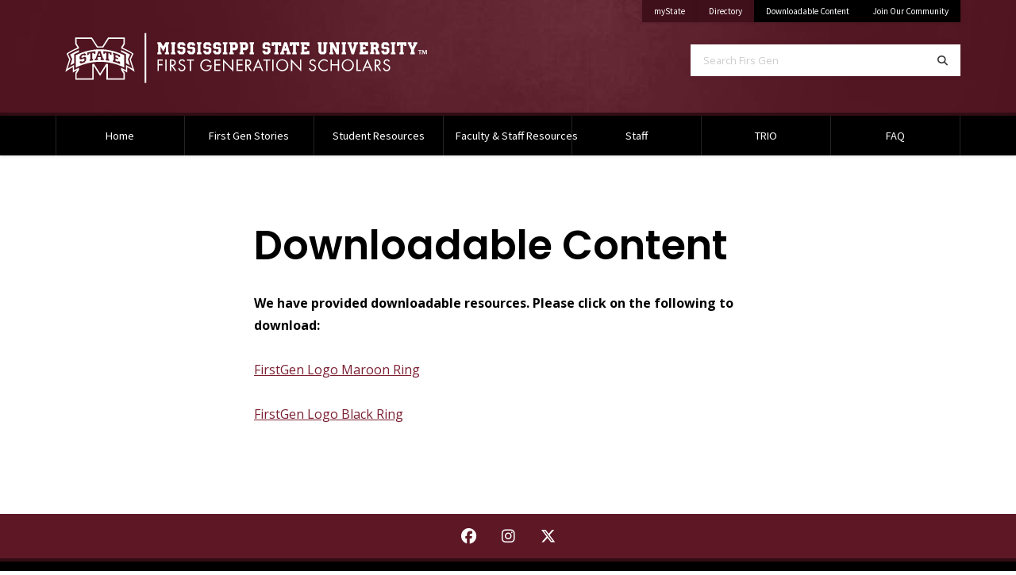

--- FILE ---
content_type: text/html; charset=UTF-8
request_url: https://www.firstgen.msstate.edu/downloads
body_size: 5306
content:
<!doctype html>
<html lang="en" dir="ltr" prefix="og: https://ogp.me/ns#">

  <head>

    
<!-- Global Site Tag (gtag.js) - Google Analytics -->
<script async src="https://www.googletagmanager.com/gtag/js?id=G-VB7M5MFVML"></script>
<script>
  window.dataLayer = window.dataLayer || [];
  function gtag(){dataLayer.push(arguments);}
  gtag('js', new Date());

  gtag('config', 'G-VB7M5MFVML');
  gtag('config', 'G-GL36GFC91M');
    	gtag('config', 'G-SP0HCBE6KC');
        </script>
    <meta charset="utf-8" />
<meta name="description" content="We have provided downloadable resources. Please click on the following to download: FirstGen Logo Maroon Ring FirstGen Logo Black Ring" />
<link rel="canonical" href="https://www.firstgen.msstate.edu/downloads" />
<meta property="og:updated_time" content="2025-11-21T09:19:35-06:00" />
<meta property="article:published_time" content="2021-11-17T10:21:12-06:00" />
<meta property="article:modified_time" content="2025-11-21T09:19:35-06:00" />
<meta name="twitter:card" content="summary" />
<meta name="MobileOptimized" content="width" />
<meta name="HandheldFriendly" content="true" />
<meta name="viewport" content="width=device-width, initial-scale=1.0" />
<script>var ct_check_js_val = '417f1da5f6529135bd5cb4ee70ebf807';var drupal_ac_antibot_cookie_value = 'b0ef0d6a8e28364cbf0f62e8cd256fc70cf02ff7296bc3960f427bba0cad64f4';var ct_use_cookies = 1;var ct_use_alt_cookies = 0;var ct_capture_buffer = 0;</script>
<link rel="icon" href="/themes/msstatedrupal_v1/favicon.ico" type="image/vnd.microsoft.icon" />


    <title>Downloadable Content | First Gen</title>

    <meta http-equiv="x-ua-compatible" content="ie=edge">
    <meta name="viewport" content="width=device-width, initial-scale=1, shrink-to-fit=no">
    <meta name="author" content="ITS Web Development Team" />

    <link rel="stylesheet" media="all" href="/sites/www.firstgen.msstate.edu/files/css/css_HkX5Dna0P9Wv40jbtppvcKtQndklWVpIvd-GaCvqXOk.css?delta=0&amp;language=en&amp;theme=firstgen_theme&amp;include=eJxtyUEKgDAMBMAPqcUXScRtWkgbcaPi77149DqT68FQ9CUKGpKar2Ij47HadWhkSGA7zl1sueaUvccoN-gN_8tJ3dV-9oNSteR6YeDDQEurEC8CtDT6" />
<link rel="stylesheet" media="all" href="/sites/www.firstgen.msstate.edu/files/css/css_WWS4Jh2FiuposJubpDJhGWv_26J0_wqAgyM_-6FMlc0.css?delta=1&amp;language=en&amp;theme=firstgen_theme&amp;include=eJxtyUEKgDAMBMAPqcUXScRtWkgbcaPi77149DqT68FQ9CUKGpKar2Ij47HadWhkSGA7zl1sueaUvccoN-gN_8tJ3dV-9oNSteR6YeDDQEurEC8CtDT6" />
<link rel="stylesheet" media="all" href="https://cdn01.its.msstate.edu/e/font-awesome/6.5.1/css/all.min.css" />
<link rel="stylesheet" media="all" href="https://fonts.googleapis.com/css?family=Open+Sans:300,300i,400,400i,600,600i,700,700i|Source+Sans+Pro:300,300i,400,400i,700,700i" />
<link rel="stylesheet" media="all" href="https://cdn01.its.msstate.edu/i/msstatehighfive/1.0.4/css/msstatehighfive.min.css?v=1.0.4.23" />

    

  </head>

  <body class="path--node-104 path-alias--downloads path-uri--downloads msstatedrupal msstatedrupal-child-theme path--node page-node-type--page">

    <nav id="skipnav-nav" class="skipnav-nav" aria-label="Accessibility navigation to page and main menu">
      <a href="#page" class="skipnav-link">Skip to main content</a>
      <a href="#main-menu" class="skipnav-link">Skip to main menu</a>
    </nav>

    
      <div class="dialog-off-canvas-main-canvas" data-off-canvas-main-canvas>
    
<!--[if IE]>
<div class="alert alert-warning browsehappy" role="alert">
	You are using an <strong>outdated</strong> browser. Please <a href="https://browsehappy.com/">upgrade your browser</a> to improve your experience.
</div>
<![endif]-->

<nav id="mobile-menu" class="mobile-menu fixed-top navbar d-block d-md-none" aria-label="Mobile Navigation">
	
	<div id="mobile-menu-btn-container" class="btn-container">
		<a class="btn btn-black btn-search" href="/search/">
			<span class="fas fa-search"></span><span class="sr-only">Search</span>
		</a>
		<a class="btn btn-black btn-mystate" href="https://my.msstate.edu">myState</a>
		<button class="hamburger hamburger--spin float-right" type="button" data-target="#mobile-menu-navbar-container" aria-controls="mobile-menu-navbar-container" aria-expanded="false" aria-label="Toggle mobile navigation">
			<span class="hamburger-box">
				<span class="sr-only">Menu</span>
				<span class="hamburger-inner"></span>
			</span>
		</button>
	</div>

	<div id="mobile-menu-navbar-container" class="menu-container">

					  	      
  

  
      

      
              <ul class="menu--mobile-main navbar-nav">
      
        

          
          
            
            <li class="nav-item menu-depth-1">
            
                        
            
                        <a href="/"  id="menu-mobile-main--home" class="nav-link">
              Home             </a>

                        
            </li>


          
          


        

          
          
            
            <li class="nav-item menu-depth-1">
            
                        
            
                        <a href="/first-gen-stories"  id="menu-mobile-main--first-gen-stories" class="nav-link">
              First Gen Stories             </a>

                        
            </li>


          
          


        

          
          
            
            <li class="nav-item menu-depth-1">
            
                        
            
                        <a href="/student-resources"  id="menu-mobile-main--student-resources" class="nav-link">
              Student Resources             </a>

                        
            </li>


          
          


        

          
          
            
            <li class="nav-item menu-depth-1">
            
                        
            
                        <a href="/faculty-staff-resources"  id="menu-mobile-main--faculty-staff-resources" class="nav-link">
              Faculty &amp; Staff Resources             </a>

                        
            </li>


          
          


        

          
          
            
            <li class="nav-item menu-depth-1">
            
                        
            
                        <a href="/directory"  id="menu-mobile-main--staff" class="nav-link">
              Staff             </a>

                        
            </li>


          
          


        

          
          
            
            <li class="nav-item dropdown menu-depth-1">
            
                        
                                      
                        <a href="/trio"  id="menu-mobile-main--trio" class="nav-link dropdown-toggle" data-toggle="dropdown" aria-haspopup="true" aria-expanded="false">
              TRIO             </a>

                                        

  
      

      
              <div class="dropdown-menu" aria-labelledby="menu-mobile-main--trio">
      
        

          
          
            
                        <a href="/trio/history" class="dropdown-item" data-drupal-link-system-path="node/56">History</a>

          


        

          
          
            
                        <a href="/trio/purpose" class="dropdown-item" data-drupal-link-system-path="node/57">Purpose</a>

          


        

          
          
            
                        <a href="/trio/services" class="dropdown-item" data-drupal-link-system-path="node/58">Services</a>

          


        
              </div>
      

      


            
            </li>


          
          


        

          
          
            
            <li class="nav-item dropdown menu-depth-1">
            
                        
                                      
                        <a href="/faq"  id="menu-mobile-main--faq" class="nav-link dropdown-toggle" data-toggle="dropdown" aria-haspopup="true" aria-expanded="false">
              FAQ             </a>

                                        

  
      

      
              <div class="dropdown-menu" aria-labelledby="menu-mobile-main--faq">
      
        

          
          
            
                        <a href="/faq/academic-support" class="dropdown-item" data-drupal-link-system-path="faq/academic-support">Academic Support FAQ</a>

          


        

          
          
            
                        <a href="/faq/financial-support" class="dropdown-item" data-drupal-link-system-path="faq/financial-support">Financial Support FAQ</a>

          


        

          
          
            
                        <a href="/faq/personal-support" class="dropdown-item" data-drupal-link-system-path="faq/personal-support">Personal Support FAQ</a>

          


        
              </div>
      

      


            
            </li>


          
          


        
              </ul>
      

      




  

		
	</div>
	
</nav>
<!-- /#mobile-menu -->




<header id="msu-header" class="clearfix msu-header msu-header-maroon" aria-label="Primary header for First Gen">
<div class="container-fluid clearfix">
	<div class="row">
		
		<div class="col-md align-self-center logo-container">
			<a id="logo" href="/" title="First Gen | Home">
				<img src="//cdn01.its.msstate.edu/i/logos/firstgenerationscholars/HORIZONTAL_WEB_white.svg" alt="Logo for First Gen" title="First Gen" />
			</a>
		</div>
		
		<div class="col-md d-none d-md-block">

			<div class="row secondary align-items-start justify-content-end no-gutters">

									<div class="col-auto">
<div class="quick-links-container color-black" role="navigation" aria-label="Quick Navigation Links">
	<ul class="nav justify-content-end">
		
									<li class="nav-item university"><a class="nav-link" href="https://my.msstate.edu/">myState<span class="sr-only"> on Mississippi State University</span></a></li>
												<li class="nav-item university"><a class="nav-link" href="https://www.msstate.edu/directory/">Directory<span class="sr-only"> on Mississippi State University</span></a></li>
																														
																												<li class="nav-item"><a class="nav-link" href="/downloads">Downloadable Content</a></li>
																<li class="nav-item"><a class="nav-link" href="/join">Join Our Community</a></li>
																														
	</ul>
</div>


</div>
				
				
				
			</div>

			<div class="row search justify-content-end">
				<div class="col-md-10 col-lg-8">
					<form class="search-form d-flex" role="search" action="/search/" method="get" aria-label="Search Firs Gen">
						<label for="search-terms" class="sr-only">Search Firs Gen</label>
						<input class="form-control form-control-lg" id="search-terms" name="terms" placeholder="Search Firs Gen" type="text">
						<button class="form-control form-control-lg" title="Search" aria-label="Search" type="submit">
							<span class="fas fa-search"></span><span class="sr-only">Search</span>
						</button>
					</form>
				</div>
			</div>

		</div>

	</div>
</div>
</header>
<!-- /#msu-header -->


<nav id="main-menu" class="main-menu navbar navbar-expand-md d-none d-md-block color-black" aria-label="Primary Desktop Navigation">
<div class="container-fluid clearfix">
	<div id="main-menu-container" class="menu-container bootstrap-dropdown-hover"> 
		
		  	      
  

  
      

      
              <ul class="menu--main navbar-nav">
      
        

          
          
            
            <li class="nav-item menu-depth-1">
            
                        
            
                        <a href="/"  id="menu-main--home" class="nav-link">
              Home             </a>

                        
            </li>


          
          


        

          
          
            
            <li class="nav-item menu-depth-1">
            
                        
            
                        <a href="/first-gen-stories"  id="menu-main--first-gen-stories" class="nav-link">
              First Gen Stories             </a>

                        
            </li>


          
          


        

          
          
            
            <li class="nav-item menu-depth-1">
            
                        
            
                        <a href="/student-resources"  id="menu-main--student-resources" class="nav-link">
              Student Resources             </a>

                        
            </li>


          
          


        

          
          
            
            <li class="nav-item menu-depth-1">
            
                        
            
                        <a href="/faculty-staff-resources"  id="menu-main--faculty-staff-resources" class="nav-link">
              Faculty &amp; Staff Resources             </a>

                        
            </li>


          
          


        

          
          
            
            <li class="nav-item menu-depth-1">
            
                        
            
                        <a href="/directory"  id="menu-main--staff" class="nav-link">
              Staff             </a>

                        
            </li>


          
          


        

          
          
            
            <li class="nav-item dropdown menu-depth-1">
            
                        
                                      
                        <a href="/trio"  id="menu-main--trio" class="nav-link dropdown-toggle" data-toggle="dropdown" aria-haspopup="true" aria-expanded="false">
              TRIO             </a>

                                        

  
      

      
              <div class="dropdown-menu" aria-labelledby="menu-main--trio">
      
        

          
          
            
                        <a href="/trio/history" class="dropdown-item" data-drupal-link-system-path="node/56">History</a>

          


        

          
          
            
                        <a href="/trio/purpose" class="dropdown-item" data-drupal-link-system-path="node/57">Purpose</a>

          


        

          
          
            
                        <a href="/trio/services" class="dropdown-item" data-drupal-link-system-path="node/58">Services</a>

          


        
              </div>
      

      


            
            </li>


          
          


        

          
          
            
            <li class="nav-item dropdown menu-depth-1">
            
                        
                                      
                        <a href="/faq"  id="menu-main--faq" class="nav-link dropdown-toggle" data-toggle="dropdown" aria-haspopup="true" aria-expanded="false">
              FAQ             </a>

                                        

  
      

      
              <div class="dropdown-menu" aria-labelledby="menu-main--faq">
      
        

          
          
            
                        <a href="/faq/academic-support" class="dropdown-item" data-drupal-link-system-path="faq/academic-support">Academic Support FAQ</a>

          


        

          
          
            
                        <a href="/faq/financial-support" class="dropdown-item" data-drupal-link-system-path="faq/financial-support">Financial Support FAQ</a>

          


        

          
          
            
                        <a href="/faq/personal-support" class="dropdown-item" data-drupal-link-system-path="faq/personal-support">Personal Support FAQ</a>

          


        
              </div>
      

      


            
            </li>


          
          


        
              </ul>
      

      




  


	</div>		
</div>
</nav>



      
         
<div id="page" class="page page-detail" role="main">
  <div class="container-fluid">
  
    
    
    <div id="main-content-container" class="row justify-content-center main-content-container">

      
      <div id="main-content" class="main-content col-sm-10 col-md-8 col-lg-7 col-xl-7">

                      <div class="region region-page-title">
      
  <h1 class="page-title">
<span>Downloadable Content</span>
</h1>



  </div>

        
        

            <div class="region region-highlighted">
    <div data-drupal-messages-fallback class="hidden"></div>

  </div>

          

            <div class="region region-content">
    
                          
    <div id="block-firstgen-theme-content" class="block block-system block-system-main-block">
    
        
    <article data-history-node-id="104" class="node node--page node--view-mode-full">

  
    

  
  <div class="node__content">
    
  
            <div class="field field--name-body field--type-text-with-summary field--label-hidden field__item"><p><strong>We have provided downloadable resources. Please click on the following to download:&nbsp;</strong></p>
<p><a href="/sites/www.firstgen.msstate.edu/files/inline-images/FirstGenerationLogo_ADI_FALL2021-06.png" title="First Gen Logo maroon ring">FirstGen Logo Maroon Ring</a></p>
<p><a href="/sites/www.firstgen.msstate.edu/files/2021-11/FirstGenerationLogo_ADI_FALL2021-09%20%281%29.png" title="First Gen Logo Black Ring">FirstGen Logo Black Ring</a></p>
<!--<p>FirstGen Signature Mark</p>--></div>
      

  </div>

</article>

  </div>
  

  </div>


        
        

      </div>

      
    </div>

    
  </div>
</div>
  

	
<div id="social-footer" class="social-footer social-icon-container social-maroon " role="navigation" aria-label="Social Media Footer Links">
<div class="container-fluid clearfix">

	<div class="row">
		<div class="col">
			<ul class="nav nav-social justify-content-center">
				
<li class="nav-item">
	<a class="nav-link social-icon facebook" href="https://www.facebook.com/Mississippi-State-University-TRiO-Program-128606444435588" title="Find First Gen on Facebook">
		<span class="sr-only">Find First Gen on Facebook</span>
		<span class="fab fa-facebook"></span>
	</a>
</li>
<li class="nav-item">
	<a class="nav-link social-icon instagram" href="https://www.instagram.com/msu_trio/" title="Find First Gen on Instagram">
		<span class="sr-only">Find First Gen on Instagram</span>
		<span class="fab fa-instagram"></span>
	</a>
</li>
<li class="nav-item">
	<a class="nav-link social-icon x-twitter" href="https://twitter.com/MSU_TRIO" title="Find First Gen on X Twitter">
		<span class="sr-only">Find First Gen on X Twitter</span>
		<span class="fab fa-x-twitter"></span>
	</a>
</li>
			</ul>	
		</div>
	</div>

</div>
</div>
<!-- /#social-footer -->


<footer id="msu-footer" class="msu-footer" aria-label="Primary footer for First Gen">
<div class="container-fluid clearfix">

	<div class="row justify-content-center">
		<div class="col-sm-8 col-md-6 col-lg-5 col-xl-4 address">
					

<address class="card" aria-label="Address and Contact for Office of Academic Access &amp; Support">
	
	<div class="card-body">
	<div class="row no-gutters">
		<div class="col-4 col-md-3">

			<a class="logo" href="https://www.msstate.edu/"><img src="//cdn01.its.msstate.edu/i/logos/msstate/SQUARE_WEB_white.svg" alt="Mississippi State University M mark" title="Mississippi State University" /></a>

		</div>
		<div class="col">

							<div class="to-line">
					<strong>Office of Academic Access &amp; Support</strong>
				</div>
			
			 
				<div class="address-line">
											236 Famous Maroon Band Street<br />
									</div>
			
			 
				<div class="city-line">
					Mississippi State, MS 39762
				</div>
					</div>
	</div>
	</div>

		
		<div class="nav nav-contact-method flex-column">

		
				<a class="nav-item card-body" href="tel:(662) 325-7250">
			<div class="row no-gutters"> 
				<div class="col-4 col-md-3">
					<div class="icon">
						<span class="fas fa-phone"><span class="sr-only">Call (662) 325-7250</span></span>
					</div>
				</div>
				<div class="col">
					(662) 325-7250
				</div>
			</div>
		</a>
		 

		 
		<a class="nav-item card-body" href="fax:(662) 325-8190">
			<div class="row no-gutters"> 
				<div class="col-4 col-md-3">
					<div class="icon">
						<span class="fas fa-print"><span class="sr-only">Fax (662) 325-8190</span></span>
					</div>
				</div>
				<div class="col">
					(662) 325-8190
				</div>
			</div>
		</a>
		
	</div>
	
</address>
		</div>
		<div class="col col-sm-9 col-md-8 col-lg">
			<div class="row align-items-center">
				<div class="col-xl-8 links text-center text-lg-left">
					<div data-include-common="footer.links.html"></div>
				</div>
				<div class="col-xl-4 logo-footer">
					  <a href="https://www.msstate.edu">    <img src="//cdn01.its.msstate.edu/i/logos/msstate/HORIZONTAL_WEB_white.svg" alt="Logo for Student Support Services" title="Student Support Services" />
  </a>				</div>
			</div>
			<div class="row disclosure">
				<div class="col col-md-12 col-lg-10">
					<div data-include-common="legal.html"></div>
					<div data-include-common="eeo.html"></div>
					<div data-include-common="copyright.html"></div>
					<div data-include-common="servicedesk.html"></div>
				</div>
			</div>
		</div>
	</div>
	
</div>
</footer>
<!-- /#msu-footer -->

  </div>

    

    <script type="application/json" data-drupal-selector="drupal-settings-json">{"path":{"baseUrl":"\/","pathPrefix":"","currentPath":"node\/104","currentPathIsAdmin":false,"isFront":false,"currentLanguage":"en"},"pluralDelimiter":"\u0003","suppressDeprecationErrors":true,"user":{"uid":0,"permissionsHash":"10e5e500e38710d409418b0a18bfb62bcf80b5675eb97477453508e215b1620c"}}</script>
<script src="https://cdn01.its.msstate.edu/i/emergency/1.6/hazard.js"></script>
<script src="https://cdn01.its.msstate.edu/e/jquery/3.5.1/jquery-3.5.1.min.js"></script>
<script src="/sites/www.firstgen.msstate.edu/files/js/js_qTUiOf5AxEfkKQJJCixQJflsGxebaPUC6mTiqabojuA.js?scope=footer&amp;delta=2&amp;language=en&amp;theme=firstgen_theme&amp;include=eJxlykEOwyAMBdELgVBPFBnHAasOIPMTKbdvpHbVbGcem1AD2TvRyIyYO-IqEEb3wH9zHNmUA3eXtPoxyMKmPlGkLaiySyrWM1mcuExbCfucIMjXLucr3cZvzddz_ULVUjc95QPVQzvj"></script>
<script src="https://moderate.cleantalk.org/ct-bot-detector-wrapper.js"></script>
<script src="/sites/www.firstgen.msstate.edu/files/js/js_5DUVYhqs2xTk3mK5hFImOO4Oe3mCD1rqYDzMRSItSZU.js?scope=footer&amp;delta=4&amp;language=en&amp;theme=firstgen_theme&amp;include=eJxlykEOwyAMBdELgVBPFBnHAasOIPMTKbdvpHbVbGcem1AD2TvRyIyYO-IqEEb3wH9zHNmUA3eXtPoxyMKmPlGkLaiySyrWM1mcuExbCfucIMjXLucr3cZvzddz_ULVUjc95QPVQzvj"></script>
<script src="https://cdn01.its.msstate.edu/e/popper/1.16.1/popper.min.js"></script>
<script src="https://cdn01.its.msstate.edu/e/bootstrap/4.6.0/js/bootstrap.min.js"></script>
<script src="https://cdn01.its.msstate.edu/e/jquery.lazy/1.7.10/jquery.lazy.min.js"></script>
<script src="https://cdn01.its.msstate.edu/i/msstatehighfive/1.0.4/js/msstatehighfive.min.js?v=1.0.4.23"></script>
<script src="https://cdn01.its.msstate.edu/i/msstatehighfive/1.0.4/js/msstatehighfive.analytics-events.min.js?v=1.0.4.23"></script>
<script src="https://cdn01.its.msstate.edu/i/msstatehighfive/1.0.4/js/msstatehighfive.directory.min.js?v=1.0.4.23"></script>


  </body>

</html>


--- FILE ---
content_type: text/html
request_url: https://cdn01.its.msstate.edu/i/msstatehighfive/common/eeo.html
body_size: 458
content:
<p>Mississippi State University is an equal opportunity institution. Discrimination is prohibited in university employment, programs or activities based on race, color, ethnicity, sex, pregnancy, religion, national origin, disability, age, sexual orientation, genetic information, status as a U.S. veteran, or any other status to the extent protected by applicable law. Questions about equal opportunity programs or compliance should be directed to the <a href="https://www.civilrights.msstate.edu/">Office of Civil Rights Compliance</a>, 231 Famous Maroon Band Street, P.O. 6044, Mississippi State, MS 39762</p>

--- FILE ---
content_type: text/css; charset=UTF-8
request_url: https://www.firstgen.msstate.edu/sites/www.firstgen.msstate.edu/files/css/css_WWS4Jh2FiuposJubpDJhGWv_26J0_wqAgyM_-6FMlc0.css?delta=1&language=en&theme=firstgen_theme&include=eJxtyUEKgDAMBMAPqcUXScRtWkgbcaPi77149DqT68FQ9CUKGpKar2Ij47HadWhkSGA7zl1sueaUvccoN-gN_8tJ3dV-9oNSteR6YeDDQEurEC8CtDT6
body_size: 1778
content:
@import url("https://fonts.googleapis.com/css2?family=Poppins:ital,wght@0,100;0,200;0,300;0,400;0,500;0,600;0,700;0,800;0,900;1,100;1,200;1,300;1,400;1,500;1,600;1,700;1,800;1,900&display=swap");
/* @license GPL-2.0-or-later https://www.drupal.org/licensing/faq */
h1,h2,h3,h4,h5,h6{font-family:"Poppins",sans-serif!important}.title-large{font-size:9rem}@media only screen and (max-width:767px){.title-large{font-size:7rem}}h3{font-weight:700;text-transform:uppercase}.text-maroon{color:#5D1725}.text-black{color:#333332}.thin{font-weight:200}.medium{font-weight:700}.thick{font-weight:800}.upper{text-transform:uppercase}.home{line-height:1}.home .small-font{font-size:2.5rem}.home .large-font{font-size:4rem}.hero h1{line-height:0.9}h1 .lh-narrow{line-height:0.9}.public-tours .lead p{font-size:1.1rem!important;line-height:1.6!important}.small-lead .lead p{font-size:1.1rem!important;line-height:1.6!important}.btn{text-shadow:none!important}.region-hero{-webkit-clip-path:polygon(0% 0%,100% 0%,100% 100%,100% 100%,100% 100%,100% 88%,0% 100%);clip-path:polygon(0% 0%,100% 0%,100% 100%,100% 100%,100% 100%,100% 88%,0% 100%)}.region-hero .hero{-webkit-clip-path:polygon(0% 0%,100% 0%,100% 100%,100% 100%,100% 100%,100% 88%,0% 100%);clip-path:polygon(0% 0%,100% 0%,100% 100%,100% 100%,100% 100%,100% 88%,0% 100%)}.region-hero .hero .item{-webkit-clip-path:polygon(0% 0%,100% 0%,100% 100%,100% 100%,100% 100%,100% 88%,0% 100%);clip-path:polygon(0% 0%,100% 0%,100% 100%,100% 100%,100% 100%,100% 88%,0% 100%)}.region-hero .hero .item .hero-rectangle{z-index:2}.region-hero .hero .item .hero-rectangle:after{content:"";position:absolute;width:975px;height:2960px;left:-1165px;top:0;-webkit-transform:translate(120%,-30%) rotate(-50deg);-ms-transform:translate(120%,-30%) rotate(-50deg);transform:translate(120%,-30%) rotate(-50deg);z-index:999;background:-o-linear-gradient(40deg,rgb(109,44,57) 30%,rgba(180,11,8,0.29) 100%);background:linear-gradient(50deg,rgb(109,44,57) 30%,rgba(180,11,8,0.29) 100%)}.region-hero .hero .item .bg-img{-webkit-clip-path:polygon(0% 0%,100% 0%,100% 100%,100% 100%,100% 100%,100% 88%,0% 100%);clip-path:polygon(0% 0%,100% 0%,100% 100%,100% 100%,100% 100%,100% 88%,0% 100%)}.region-hero .hero .item .bg-fade{background:-o-linear-gradient(45deg,rgba(109,44,57,0.44) 0%,rgba(180,11,8,0.29) 100%);background:linear-gradient(45deg,rgba(109,44,57,0.44) 0%,rgba(180,11,8,0.29) 100%)}.hero{height:900px;-webkit-clip-path:polygon(0% 0%,100% 0%,100% 100%,100% 100%,100% 100%,100% 88%,0% 100%);clip-path:polygon(0% 0%,100% 0%,100% 100%,100% 100%,100% 100%,100% 88%,0% 100%)}.hero .item{height:900px;-webkit-clip-path:polygon(0% 0%,100% 0%,100% 100%,100% 100%,100% 100%,100% 88%,0% 100%);clip-path:polygon(0% 0%,100% 0%,100% 100%,100% 100%,100% 100%,100% 88%,0% 100%)}.hero .item .hero-rectangle{z-index:2}.hero .item .hero-rectangle:after{content:"";position:absolute;width:975px;height:2960px;left:-1165px;top:0;-webkit-transform:translate(120%,-30%) rotate(-50deg);-ms-transform:translate(120%,-30%) rotate(-50deg);transform:translate(120%,-30%) rotate(-50deg);z-index:999;background:-o-linear-gradient(40deg,rgb(109,44,57) 30%,rgba(180,11,8,0.29) 100%);background:linear-gradient(50deg,rgb(109,44,57) 30%,rgba(180,11,8,0.29) 100%)}.hero .item .bg-img{-webkit-clip-path:polygon(0% 0%,100% 0%,100% 100%,100% 100%,100% 100%,100% 88%,0% 100%);clip-path:polygon(0% 0%,100% 0%,100% 100%,100% 100%,100% 100%,100% 88%,0% 100%)}.hero .item .bg-fade{background:-o-linear-gradient(45deg,rgba(109,44,57,0.44) 0%,rgba(180,11,8,0.29) 100%);background:linear-gradient(45deg,rgba(109,44,57,0.44) 0%,rgba(180,11,8,0.29) 100%)}#main-menu.navbar .navbar-nav>li{width:25.28571%}.page.front-page,.page.page-trio{position:relative;z-index:2;top:-97px}.page.front-page .section-angle,.page.page-trio .section-angle{-webkit-clip-path:polygon(0% 10%,100% 0%,100% 100%,100% 100%,100% 100%,100% 88%,0% 100%);clip-path:polygon(0% 10%,100% 0%,100% 100%,100% 100%,100% 100%,100% 88%,0% 100%);padding:180px 0}.page.front-page .section-angle.gray-gradient,.page.page-trio .section-angle.gray-gradient{background:-o-linear-gradient(60deg,rgb(255,255,255) 0%,rgb(201,201,201) 100%)!important;background:linear-gradient(30deg,rgb(255,255,255) 0%,rgb(201,201,201) 100%)!important}.page.front-page .section-angle.maroon-gradient,.page.page-trio .section-angle.maroon-gradient{background:-o-linear-gradient(45deg,rgb(109,44,57) 0%,rgb(180,11,8) 100%)!important;background:linear-gradient(45deg,rgb(109,44,57) 0%,rgb(180,11,8) 100%)!important}.page.front-page .section-angle.top-inherit,.page.page-trio .section-angle.top-inherit{top:inherit}@media only screen and (max-width:767px){.page.front-page .section-angle.top-inherit,.page.page-trio .section-angle.top-inherit{top:-152px}}@media only screen and (max-width:1200px){.page.front-page .section-angle,.page.page-trio .section-angle{-webkit-clip-path:polygon(0% 7%,100% 0%,100% 100%,100% 100%,100% 100%,100% 88%,0% 100%);clip-path:polygon(0% 7%,100% 0%,100% 100%,100% 100%,100% 100%,100% 88%,0% 100%)}}@media only screen and (max-width:767px){.page.front-page .section-angle,.page.page-trio .section-angle{-webkit-clip-path:polygon(-4% 9%,100% 0%,100% 100%,100% 100%,100% 100%,100% 96%,0% 100%)!important;clip-path:polygon(-4% 9%,100% 0%,100% 100%,100% 100%,100% 100%,100% 96%,0% 100%)!important;top:inherit}}.page .first-gen-wrap{padding:0 0.25rem!important}.page .first-gen-wrap .first-gen-story{height:450px;position:relative;overflow:hidden;-webkit-transition:all 0.3s;-o-transition:all 0.3s;transition:all 0.3s}.page .first-gen-wrap .first-gen-story.grid{height:250px}.page .first-gen-wrap .first-gen-story.grid .hero-rectangle:after{top:-72px;-webkit-transform:translate(120%,-30%) rotate(-100deg);-ms-transform:translate(120%,-30%) rotate(-100deg);transform:translate(120%,-30%) rotate(-100deg)}.page .first-gen-wrap .first-gen-story .bg-fade{background-color:rgba(109,44,57,0.4);z-index:1;-webkit-transition:all 0.3s;-o-transition:all 0.3s;transition:all 0.3s}.page .first-gen-wrap .first-gen-story .hero-rectangle{z-index:2}.page .first-gen-wrap .first-gen-story .hero-rectangle:after{content:"";position:absolute;width:975px;height:2960px;right:1400px;top:91px;-webkit-transform:translate(120%,-30%) rotate(-110deg);-ms-transform:translate(120%,-30%) rotate(-110deg);transform:translate(120%,-30%) rotate(-110deg);z-index:999;background:-o-linear-gradient(40deg,rgb(109,44,57) 30%,rgba(180,11,8,0.29) 100%);background:linear-gradient(50deg,rgb(109,44,57) 30%,rgba(180,11,8,0.29) 100%);-webkit-transition:all 0.3s;-o-transition:all 0.3s;transition:all 0.3s}.page .first-gen-wrap .first-gen-story h2,.page .first-gen-wrap .first-gen-story h3{position:relative;z-index:3;-webkit-transition:all 0.3s;-o-transition:all 0.3s;transition:all 0.3s}.page .first-gen-wrap .first-gen-story:hover{text-decoration:none;-webkit-transform:scale(1.02);-ms-transform:scale(1.02);transform:scale(1.02)}.page .first-gen-wrap .first-gen-story:hover.grid:hover .hero-rectangle:after{top:0;-webkit-transform:translate(120%,-30%) rotate(-91deg);-ms-transform:translate(120%,-30%) rotate(-91deg);transform:translate(120%,-30%) rotate(-91deg)}.page .first-gen-wrap .first-gen-story:hover.grid:hover .bg-fade{background-color:rgba(109,44,57,0.4)}.page .first-gen-wrap .first-gen-story:hover .bg-fade{background-color:rgba(109,44,57,0)}.page .first-gen-wrap .first-gen-story:hover .hero-rectangle:after{top:80px}.page .first-gen-wrap .first-gen-story:hover h2,.page .first-gen-wrap .first-gen-story:hover h3{text-shadow:0 0.125rem 0.3125rem rgba(0,0,0,0.4)!important}@media only screen and (max-width:767px){.page .first-gen-wrap{padding:0 1.25rem!important;margin-bottom:20px}.page .first-gen-wrap .first-gen-story .hero-rectangle:after{right:1191px;top:28px}}.page .academic .card{border:4px solid #5D1725!important;border-radius:0}


--- FILE ---
content_type: application/xml
request_url: https://www.emergency.msstate.edu/everbridge.php?bannertest=n&org=prod
body_size: 574
content:
<?xml version='1.0' encoding='UTF-8' ?>
            <rss version='2.0' xmlns:atom='http://www.w3.org/2005/Atom'> 
              <channel> 
                <atom:link href='https://www.emergency.msstate.edu/rss.xml' rel='self' type='application/rss+xml' />
                <title>Mississippi State University</title> 
                <link>https://www.emergency.msstate.edu/feed.php</link>
                <description>Emergency notifications feed</description>
                <pubDate>Sat, 17 Jan 2026 5:37:37 CST</pubDate> 
                <lastBuildDate>Sat, 17 Jan 2026 5:37:37 CST</lastBuildDate> 
                <generator>Everbridge: www.everbridge.com</generator> 
</channel>
          </rss>

--- FILE ---
content_type: text/javascript; charset=UTF-8
request_url: https://www.firstgen.msstate.edu/sites/www.firstgen.msstate.edu/files/js/js_5DUVYhqs2xTk3mK5hFImOO4Oe3mCD1rqYDzMRSItSZU.js?scope=footer&delta=4&language=en&theme=firstgen_theme&include=eJxlykEOwyAMBdELgVBPFBnHAasOIPMTKbdvpHbVbGcem1AD2TvRyIyYO-IqEEb3wH9zHNmUA3eXtPoxyMKmPlGkLaiySyrWM1mcuExbCfucIMjXLucr3cZvzddz_ULVUjc95QPVQzvj
body_size: 3915
content:
/* @license GPL-2.0-or-later https://www.drupal.org/licensing/faq */
function ctSetCookie(cookies){let useCookies,useAltCookies;if('undefined'!==typeof ct_use_cookies)useCookies=ct_use_cookies;else useCookies=false;if('undefined'!==typeof ct_use_alt_cookies)useAltCookies=ct_use_alt_cookies;else useAltCookies=false;if(useCookies)if(useAltCookies&&useAltCookies===1){let xhr=new XMLHttpRequest();let json=JSON.stringify(cookies);xhr.open("POST",'/admin/config/cleantalk/set_alt_cookies');xhr.setRequestHeader('Content-type','application/json; charset=utf-8');xhr.send(json);}else cookies.forEach(function(e){let ctSecure=location.protocol==="https:"?"; secure":"";document.cookie=e.name+"="+encodeURIComponent(e.value)+"; path=/; expires=0; samesite=lax"+ctSecure;});};
var d=new Date(),ctTimeMs=new Date().getTime(),ctMouseEventTimerFlag=true,ctMouseData="[",ctMouseDataCounter=0,ctScrollCollected=false,ctEventTokenInterval=null;ctSetCookie([{'name':'ct_check_js','value':ct_check_js_val},{'name':'ct_ps_timestamp','value':Math.floor(new Date().getTime()/1000)},{'name':'ct_fkp_timestamp','value':'0'},{'name':'ct_pointer_data','value':'0'},{'name':'ct_timezone','value':d.getTimezoneOffset()/60*(-1)},{'name':'apbct_antibot','value':drupal_ac_antibot_cookie_value},{'name':'ct_has_scrolled','value':false}]);var ctMouseReadInterval=setInterval(function(){ctMouseEventTimerFlag=true;},150);var ctMouseWriteDataInterval=setInterval(function(){if(typeof ct_use_alt_cookies!=="undefined"&&ct_use_alt_cookies===1)return;var ctMouseDataToSend=ctMouseData.slice(0,-1).concat("]");ctSetCookie([{'name':'ct_pointer_data','value':ctMouseDataToSend}]);},1200);function ctMouseStopData(){if(typeof window.addEventListener=="function")window.removeEventListener("mousemove",ctFunctionMouseMove);else window.detachEvent("onmousemove",ctFunctionMouseMove);clearInterval(ctMouseReadInterval);clearInterval(ctMouseWriteDataInterval);}var ctFunctionMouseMove=function output(event){if(ctMouseEventTimerFlag==true){var mouseDate=new Date();ctMouseData+="["+Math.round(event.pageY)+","+Math.round(event.pageX)+","+Math.round(mouseDate.getTime()-ctTimeMs)+"],";ctMouseDataCounter++;ctMouseEventTimerFlag=false;if(ctMouseDataCounter>=100)ctMouseStopData();}};function ctSetHasScrolled(){if(!ctScrollCollected){ctSetCookie([{'name':'ct_has_scrolled','value':true}]);ctScrollCollected=true;}}function ctKeyStopStopListening(){if(typeof window.addEventListener=="function"){window.removeEventListener("mousedown",ctFunctionFirstKey);window.removeEventListener("keydown",ctFunctionFirstKey);}else{window.detachEvent("mousedown",ctFunctionFirstKey);window.detachEvent("keydown",ctFunctionFirstKey);}}var ctFunctionFirstKey=function output(event){var KeyTimestamp=Math.floor(new Date().getTime()/1000);ctSetCookie([{'name':'ct_fkp_timestamp','value':KeyTimestamp}]);ctKeyStopStopListening();};if(typeof window.addEventListener=="function"){window.addEventListener("mousemove",ctFunctionMouseMove);window.addEventListener("mousedown",ctFunctionFirstKey);window.addEventListener("keydown",ctFunctionFirstKey);window.addEventListener("scroll",ctSetHasScrolled);}else{window.attachEvent("onmousemove",ctFunctionMouseMove);window.attachEvent("mousedown",ctFunctionFirstKey);window.attachEvent("keydown",ctFunctionFirstKey);window.attachEvent("scroll",ctSetHasScrolled);}function apbct_collect_visible_fields(form){var inputs=[],inputs_visible='',inputs_visible_count=0,inputs_invisible='',inputs_invisible_count=0,inputs_with_duplicate_names=[];for(var key in form.elements)if(!isNaN(+key))inputs[key]=form.elements[key];inputs=inputs.filter(function(elem){if(inputs_with_duplicate_names.indexOf(elem.getAttribute('name'))!==-1)return false;if(-1!==['radio','checkbox'].indexOf(elem.getAttribute("type"))){inputs_with_duplicate_names.push(elem.getAttribute('name'));return false;}return true;});inputs.forEach(function(elem,i,elements){if(elem.getAttribute("type")==="submit"||elem.getAttribute('name')===null||elem.getAttribute('name')==='ct_checkjs')return;if(getComputedStyle(elem).display==="none"||getComputedStyle(elem).visibility==="hidden"||getComputedStyle(elem).opacity==="0"||elem.getAttribute("type")==="hidden")if(elem.classList.contains("wp-editor-area")){inputs_visible+=" "+elem.getAttribute("name");inputs_visible_count++;}else{inputs_invisible+=" "+elem.getAttribute("name");inputs_invisible_count++;}else{inputs_visible+=" "+elem.getAttribute("name");inputs_visible_count++;}});inputs_invisible=inputs_invisible.trim();inputs_visible=inputs_visible.trim();return {visible_fields:inputs_visible,visible_fields_count:inputs_visible_count,invisible_fields:inputs_invisible,invisible_fields_count:inputs_invisible_count};}function apbct_visible_fields_set_cookie(visible_fields_collection){var collection=typeof visible_fields_collection==='object'&&visible_fields_collection!==null?visible_fields_collection:{};ctSetCookie([{'name':'apbct_visible_fields','value':JSON.stringify(collection)}]);}class EventTokenHandler{constructor(use_alt_cookies_option){this.token=null;this.lsSavedFlagName='event_token_saved_to_alt_sessions';this.lsEVentTokenName='bot_detector_event_token';this.intervalValue=1500;this.init(use_alt_cookies_option);}init(use_alt_cookies_option){if('undefined'!==typeof use_alt_cookies_option&&use_alt_cookies_option){this.setNotSavedFlag();this.startListenTokenLS();}}setSavedFlag(){localStorage.setItem(this.lsSavedFlagName,'1');}setNotSavedFlag(){localStorage.setItem(this.lsSavedFlagName,'0');}isSaved(){let event_token_saved=localStorage.getItem(this.lsSavedFlagName);return event_token_saved!==null&&event_token_saved!==undefined&&event_token_saved==='1';}getEventToken(){let event_token=localStorage.getItem(this.lsEVentTokenName);try{event_token=event_token!==null?JSON.parse(event_token):false;}catch(e){return false;}event_token=event_token.hasOwnProperty('value')?event_token.value:false;if(typeof event_token==='string'&&event_token.length===64)return event_token;return false;}setEventTokenCookie(){if(typeof this.token==='string'&&this.token.length===64)ctSetCookie([{'name':'apbct_event_token','value':this.token}]);}stopListenTokenLS(){clearInterval(this.intervalID);}startListenTokenLS(){this.intervalID=setInterval(this.intervalRun,this.intervalValue,this);}intervalRun(handler){if(!handler.isSaved()){handler.token=handler.getEventToken();if(handler.token){handler.setEventTokenCookie();handler.setSavedFlag();handler.stopListenTokenLS();}}}}new EventTokenHandler(ct_use_alt_cookies);;
jQuery(function($){$('.lazy').Lazy({effect:'fadeIn'});$(document).ready(function(){if($('.section-menu').length>0){var mm_width=$('#main-menu').outerWidth();var ul_width=$('#main-menu .navbar-nav').outerWidth();var margin=(mm_width-ul_width)/2-30;if(margin<30)margin=30;$('.section-menu .nav li:first-child').css('padding-left',margin);$('.section-menu .nav li:last-child').css('padding-right',margin);var sm_active_position=$('.section-menu .nav li.active').length>0?$('.section-menu .nav li.active').position().left:0;var mm_active_position=$('#main-menu .navbar-nav li.active').length>0?$('#main-menu .navbar-nav li.active').position().left:0;$('.section-menu .nav').animate({scrollLeft:sm_active_position-mm_active_position,opacity:1},500);}});$('.section-menu').on('click','a.scroll-left',function(){var section_nav=$(this).parents('.section-menu').find('.nav');$(section_nav).animate({scrollLeft:$(section_nav).scrollLeft()-200},150);}).on('click','a.scroll-right',function(){var section_nav=$(this).parents('.section-menu').find('.nav');$(section_nav).animate({scrollLeft:$(section_nav).scrollLeft()+200},150);});$('.section-menu .dropdown').on('show.bs.dropdown',function(){var window_width=$(window).width();var dropdown_end_pos=Math.round($(this).position().left+(15*16)+60);var offscreen=dropdown_end_pos-window_width;var menu_offset=$(this).parent().children('li:first-child').position().left;if(dropdown_end_pos>window_width&&offscreen>0){menu_offset=menu_offset-offscreen;$(this).parent().scrollLeft(menu_offset);}$('body').addClass('overflow-x-hidden');$(this).parents('.section-menu').addClass('dropdown-open').attr('style','margin-left: '+menu_offset+'px');}).on('hidden.bs.dropdown',function(){var menu_offset=parseFloat($(this).parents('.section-menu').css('margin-left'));$(this).parents('.section-menu').removeClass('dropdown-open').removeAttr('style');$(this).parent().scrollLeft(menu_offset);$('body').removeClass('overflow-x-hidden');});$('a').each(function(){if(location.hostname===this.hostname||!this.hostname.length)$(this).addClass('local');else $(this).addClass('external');});$('#mobile-menu .navbar-nav li:not(.msstate-links-mobile) a.external, #main-menu .navbar-nav li a.external, .msu-sidebar .nav li a.external, a.btn.external:not(.btn-search, .btn-mystate)').each(function(){$(this).append(' <span class="fas fa-external-link-alt font-size-60 ml-2"></span>');});$('a.card.external').each(function(){$(this).find('.card-body').append('<div class="font-size-80 text-white opacity-80 text-shadow position-absolute" style="top: 10px; right: 10px;"><span class="fas fa-external-link-alt"></span></div>');});$('a.list-group-item.external').each(function(){$(this).append('<div class="font-size-80 opacity-50 position-absolute" style="top: 10px; right: 10px;"><span class="fas fa-external-link-alt"></span></div>');});$('table').each(function(){if(!$(this).hasClass('table'))$(this).addClass('table');if(!$(this).parent('.table-responsive').length)$(this).wrap('<div class="table-responsive"></div>');});$('[data-toggle="tooltip"]').tooltip();$('a.anchor-scroll').on('click',function(){var href=$(this).attr('href');href=href.split('#');var hash=href[1];if(typeof hash!='undefined')hash=hash.replace('#','');if(href[0].indexOf('//')===-1&&hash!=null){$('html,body').animate({scrollTop:$('#'+hash+', a[name='+hash+']').offset().top},500);return false;}});$(window).on('load',function(){var hash=window.location.hash.replace('#','');if((hash!='')&&($('#'+hash).length))$('html, body').animate({scrollTop:$('#'+hash+', a[name='+hash+']').offset().top},500);});$('img').each(function(){var dothis='replace';var img_alt=$(this).attr('alt');if(!img_alt||img_alt==''){if(dothis=='replace'){var img_class;var img_style;var html_warning;img_alt="This image does not contain alternative text.";$(this).wrap('<div class="img-no-alt processing" style="position: relative;"></div>');img_class=$(this).attr('class');if(typeof img_class!==typeof undefined&&img_class!==false)img_class=$(this).attr('class');else img_class='';img_style=$(this).attr('style');if(typeof img_style!==typeof undefined&&img_style!==false)img_style=$(this).attr('style')+' position: relative;';else img_style='position: relative;';$(this).removeClass().attr('style','opacity: 0; position: relative; z-index: 0;');$(this).attr('alt',img_alt);html_warning='<div style="display: block; position: absolute; z-index: 999; top: 0; left; 0; width: 100%; height: 100%; padding: 10%; overflow: hidden; background: #a90707; color: #fff; text-align: center; font-size: 150%; font-weight: bold;">';html_warning+='<span>'+img_alt+'</span>';html_warning+='</div>';$(this).parents('.img-no-alt.processing').append(html_warning);$(this).parents('.img-no-alt.processing').addClass(img_class).attr('style',img_style);$(this).parents('.img-no-alt.processing').removeClass('processing');console.log('WANRING! "'+$(this).attr('src')+'" does not contain alt text.');}if(dothis=='subtle'){img_alt="This image does not contain alternative text.";$(this).attr('style','opacity: .5;');$(this).attr('alt',img_alt);console.log('WANRING! "'+$(this).attr('src')+'" does not contain alt text.');}if(dothis=='console'){img_alt="This image does not contain alternative text.";$(this).attr('alt',img_alt);console.log('WANRING! "'+$(this).attr('src')+'" does not contain alt text.');}}});});;


--- FILE ---
content_type: image/svg+xml
request_url: https://cdn01.its.msstate.edu/i/logos/firstgenerationscholars/HORIZONTAL_WEB_white.svg
body_size: 3649
content:
<?xml version="1.0" encoding="utf-8"?>
<!-- Generator: Adobe Illustrator 25.4.1, SVG Export Plug-In . SVG Version: 6.00 Build 0)  -->
<svg version="1.1" id="Line__x26__Text" xmlns="http://www.w3.org/2000/svg" xmlns:xlink="http://www.w3.org/1999/xlink" x="0px"
	 y="0px" viewBox="0 0 617 116" style="enable-background:new 0 0 617 116;" xml:space="preserve">
<style type="text/css">
	.st0{fill:#FEFEFE;}
	.st1{fill:#FFFFFF;}
</style>
<g>
	<path class="st0" d="M32.8,53.7v20c12-6,26.1-9.4,39.3-9.4s27.3,3.4,39.3,9.4v-20c-12-6.2-26.1-9.7-39.3-9.7
		C59,44,44.8,47.5,32.8,53.7z M49.4,53.4c-1,0.3-2,0.6-3.1,0.9v-1.1L42,54.8v3.3c0,0,4-1.5,5.7-2l1.8,1.2V62l-2.5,3.2
		c-1.9,0.6-3.8,1.3-5.7,2c-0.7-0.5-1.5-0.9-2.2-1.4V64c1-0.4,2-0.8,3-1.2v1.7l0.4-0.2c1.2-0.5,4-1.4,4-1.4v-4.2c0,0-4.1,1.4-5.8,2
		L39,59.7v-3.9l2.4-3.3c1.9-0.7,3.8-1.4,5.7-2c0.8,0.5,1.6,1,2.3,1.5V53.4z M59.6,50.2v9.6c0,0,1.2-0.2,1.2-0.2v2.5
		c-1.9,0.2-3.7,0.6-5.6,0.9v-2.5l1.2-0.2c0,0,0-9.6,0-9.6l-2.6,0.5v1.7c-0.8,0.2-1.6,0.4-2.4,0.6v-4.2c4.4-1.1,8.8-1.8,13.3-2.2v4.2
		c-0.8,0.1-1.6,0.2-2.5,0.2v-1.7L59.6,50.2z M93,61.6l1.2,0.3c0,0,0-9.6,0-9.6c0,0-1.2-0.3-1.2-0.3v-2.5c3.9,1,7.9,2.4,11.6,4v3.4
		c-1-0.4-2-0.8-3-1.2v-0.9c0,0-4.4-1.5-4.4-1.5v3.5c0,0,2.8,0.9,4.1,1.4v2.2c-1.2-0.5-4.1-1.4-4.1-1.4v3.8l4.4,1.5v-1.1
		c1,0.4,2,0.8,3,1.2V68c-3.8-1.6-7.7-2.9-11.6-3.9V61.6z M77.5,47c4.5,0.3,8.9,1,13.3,2v4.2c-0.8-0.2-1.6-0.4-2.4-0.5V51l-2.7-0.5
		V60c0,0,1.2,0.2,1.2,0.2v2.5c-1.9-0.3-3.7-0.6-5.6-0.8v-2.5l1.2,0.1c0,0,0-9.6,0-9.6L80,49.7v1.7c-0.8-0.1-1.6-0.1-2.5-0.2V47z
		 M77,59c0,0,0.9,0.1,1.3,0.1v2.5c-1.8-0.1-3.6-0.2-5.4-0.2v-2.5l1.2,0c0,0-0.8-2.3-0.8-2.3l-4.8,0.1L67.7,59c0,0,1.2,0,1.2,0v2.5
		c-1.7,0.1-3.4,0.2-5.1,0.3v-2.5l1.2-0.1c0,0,4.4-12.3,4.4-12.3c1.1,0,2.3,0,3.5,0L77,59z"/>
	<path class="st0" d="M122.1,60.6l4.3-9.5c-7.1-5.3-17.8-9.6-17.8-9.6l3.7-6V24.9H85.1l-9.3,14.5c-1.2,0-2.4-0.1-3.7-0.1
		c-1.2,0-2.4,0-3.7,0.1l-9.3-14.5H31.9v10.5l3.7,6c0,0-10.7,4.3-17.8,9.6l4.3,9.5l-6.3,20.2c0,0,5.5-3.8,12.2-7.8v8.9
		c0,0,3.6-2.3,7-4L32,82.6v10.8h29.9V71.1l10.3,16.3l10.3-16.3v22.3h29.9V82.6l-3.2-4.8c3.5,1.7,7,4,7,4v-8.9
		c6.7,4,12.2,7.8,12.2,7.8L122.1,60.6z M114.2,69.6l0,8.5c-2.5-1.5-5.1-2.8-7.9-4v3.6l3.7,5.7v7.8H84.8V68c-0.9-0.1-1.8-0.2-2.8-0.3
		l-9.8,15.5l-9.8-15.5c-0.9,0.1-1.8,0.2-2.8,0.3v23.2H34.2v-7.8l3.7-5.7V74c-2.7,1.2-5.4,2.5-7.9,4v-8.5c-3.3,1.7-7,3.8-10.6,6.2
		l4.8-15.4l-4-8.7c5.4-3.5,11.4-6.6,17.6-9v-1.9l-3.7-6v-7.6H58l9.2,14.3c1.7-0.1,3.3-0.2,5-0.2c1.7,0,3.3,0.1,5,0.2l9.2-14.3h23.7
		v7.6l-3.7,6v1.9c6.2,2.4,12.2,5.4,17.6,9l-4,8.7l4.8,15.4C121.2,73.4,117.5,71.2,114.2,69.6z"/>
	<path class="st0" d="M38,45.4c-5.2,2-9.9,4.4-14.4,7.2l3.4,7.5L23.9,70c2-1.2,4.1-2.2,6.2-3.3V52.1c2.4-1.2,5.9-2.9,7.9-3.7V45.4z"
		/>
	<polygon class="st0" points="69.3,54.4 72.6,54.4 71,49.9 	"/>
	<path class="st0" d="M117.3,60.1l3.4-7.5c-4.5-2.8-9.2-5.2-14.4-7.2v2.9c2,0.8,5.5,2.5,7.9,3.7v14.7c2.1,1,4.2,2.1,6.2,3.3
		L117.3,60.1z"/>
</g>
<g>
	<g>
		<g>
			<path class="st1" d="M173.8,62.5h-6.4v5.6h6.2v2h-6.2v9.3h-2.1V60.6h8.5V62.5z"/>
			<path class="st1" d="M180.1,60.6v18.7H178V60.6H180.1z"/>
			<path class="st1" d="M190.3,70.9l5.9,8.4h-2.5l-5.7-8.2h-0.5v8.2h-2.1V60.6h3c2.2,0,3.9,0.4,4.9,1.3c1.1,1,1.7,2.3,1.7,3.9
				c0,1.4-0.4,2.6-1.3,3.5C192.9,70.3,191.7,70.8,190.3,70.9z M187.5,69.3h1.3c1.3,0,2.4-0.3,3.1-0.9c0.7-0.6,1.1-1.4,1.1-2.5
				c0-2.2-1.4-3.3-4.2-3.3h-1.2V69.3z"/>
			<path class="st1" d="M210,63.2l-1.7,1.1c-0.5-0.8-0.9-1.3-1.4-1.6c-0.5-0.3-1.1-0.4-1.8-0.4c-0.9,0-1.6,0.3-2.2,0.8
				c-0.6,0.5-0.9,1.2-0.9,2.1c0,1.1,0.9,2,2.6,2.8l1.8,0.8c1.5,0.7,2.6,1.4,3.2,2.2c0.7,0.8,1,1.8,1,3c0,1.6-0.6,3-1.7,4.1
				c-1.2,1.1-2.6,1.7-4.2,1.7c-1.5,0-2.7-0.4-3.7-1.3c-1-0.8-1.7-2-2-3.6l2-0.6c0.5,2.3,1.8,3.4,3.8,3.4c1,0,1.9-0.4,2.7-1.1
				c0.7-0.7,1.1-1.6,1.1-2.6c0-0.8-0.2-1.4-0.7-2c-0.5-0.5-1.3-1-2.5-1.6l-1.7-0.8c-0.7-0.3-1.3-0.6-1.7-0.9s-0.9-0.7-1.2-1
				c-0.6-0.7-0.9-1.6-0.9-2.6c0-1.4,0.5-2.5,1.5-3.5c1-0.9,2.3-1.4,3.8-1.4C207.3,60.3,208.9,61.2,210,63.2z"/>
			<path class="st1" d="M219.8,62.5v16.8h-2.1V62.5h-4.5v-2h11.2v2H219.8z"/>
			<path class="st1" d="M245.4,69.9h7.8v0.5c0,2-0.3,3.5-1,4.7c-0.8,1.4-1.9,2.5-3.3,3.3c-1.4,0.8-3,1.2-4.6,1.2
				c-2.6,0-4.9-0.9-6.8-2.8c-1.9-1.9-2.8-4.2-2.8-6.8c0-2.7,0.9-5,2.9-6.9c1.9-1.9,4.2-2.8,6.9-2.8c1.6,0,3,0.3,4.2,1
				c0.6,0.3,1.2,0.7,1.8,1.2c0.6,0.5,1.2,1.1,1.8,1.9l-1.5,1.4c-0.9-1.2-1.9-2.1-2.9-2.7s-2.2-0.8-3.4-0.8c-2.1,0-3.9,0.8-5.4,2.3
				c-1.5,1.5-2.2,3.4-2.2,5.5c0,2.2,0.8,4.1,2.4,5.6c1.5,1.4,3.2,2.1,5.1,2.1c1,0,2-0.2,3-0.7c1-0.5,1.8-1.1,2.4-1.9
				c0.7-0.9,1.1-1.9,1.1-3.2h-5.6V69.9z"/>
			<path class="st1" d="M267.3,62.5h-7.6v5.6h7.4v2h-7.4v7.3h7.6v2h-9.7V60.6h9.7V62.5z"/>
			<path class="st1" d="M271.6,79.3V59.8l14.6,15.3V60.6h2.1v19.6l-14.6-15.3v14.4H271.6z"/>
			<path class="st1" d="M303.4,62.5h-7.6v5.6h7.4v2h-7.4v7.3h7.6v2h-9.7V60.6h9.7V62.5z"/>
			<path class="st1" d="M312.6,70.9l5.9,8.4H316l-5.7-8.2h-0.5v8.2h-2.1V60.6h3c2.2,0,3.9,0.4,4.9,1.3c1.1,1,1.7,2.3,1.7,3.9
				c0,1.4-0.4,2.6-1.3,3.5C315.1,70.3,314,70.8,312.6,70.9z M309.8,69.3h1.3c1.3,0,2.4-0.3,3.1-0.9c0.7-0.6,1.1-1.4,1.1-2.5
				c0-2.2-1.4-3.3-4.2-3.3h-1.2V69.3z"/>
			<path class="st1" d="M332.6,74h-8l-2.3,5.3H320l8.6-19.6l8.4,19.6h-2.3L332.6,74z M331.8,72.1l-3.1-7.5l-3.2,7.5H331.8z"/>
			<path class="st1" d="M343.7,62.5v16.8h-2.1V62.5H337v-2h11.2v2H343.7z"/>
			<path class="st1" d="M353.6,60.6v18.7h-2.1V60.6H353.6z"/>
			<path class="st1" d="M357.9,69.8c0-2.6,1-4.8,2.9-6.7c1.9-1.9,4.2-2.8,6.9-2.8c2.7,0,5,1,6.9,2.9c1.9,1.9,2.9,4.2,2.9,6.8
				c0,2.7-1,5-2.9,6.9c-1.9,1.9-4.2,2.8-6.9,2.8c-2.4,0-4.5-0.8-6.5-2.5C359,75.2,357.9,72.8,357.9,69.8z M360,69.8
				c0,2.3,0.8,4.2,2.4,5.7c1.5,1.4,3.3,2.1,5.2,2.1c2.1,0,4-0.8,5.5-2.3c1.5-1.5,2.2-3.3,2.2-5.5c0-2.2-0.7-4-2.2-5.5
				c-1.5-1.5-3.3-2.3-5.4-2.3c-2.1,0-3.9,0.7-5.4,2.2C360.8,66,360,67.8,360,69.8z"/>
			<path class="st1" d="M381.8,79.3V59.8l14.6,15.3V60.6h2.1v19.6l-14.6-15.3v14.4H381.8z"/>
			<path class="st1" d="M422,63.2l-1.7,1.1c-0.5-0.8-0.9-1.3-1.4-1.6c-0.5-0.3-1.1-0.4-1.8-0.4c-0.9,0-1.6,0.3-2.2,0.8
				c-0.6,0.5-0.9,1.2-0.9,2.1c0,1.1,0.9,2,2.6,2.8l1.8,0.8c1.5,0.7,2.6,1.4,3.2,2.2c0.7,0.8,1,1.8,1,3c0,1.6-0.6,3-1.7,4.1
				c-1.2,1.1-2.6,1.7-4.2,1.7c-1.5,0-2.7-0.4-3.7-1.3c-1-0.8-1.7-2-2-3.6l2-0.6c0.5,2.3,1.8,3.4,3.8,3.4c1,0,1.9-0.4,2.7-1.1
				c0.7-0.7,1.1-1.6,1.1-2.6c0-0.8-0.2-1.4-0.7-2c-0.5-0.5-1.3-1-2.5-1.6l-1.7-0.8c-0.7-0.3-1.3-0.6-1.7-0.9s-0.9-0.7-1.2-1
				c-0.6-0.7-0.9-1.6-0.9-2.6c0-1.4,0.5-2.5,1.5-3.5c1-0.9,2.3-1.4,3.8-1.4C419.2,60.3,420.9,61.2,422,63.2z"/>
			<path class="st1" d="M441.3,62.1v2.6c-1.8-1.6-3.7-2.5-5.7-2.5c-2.1,0-3.8,0.8-5.3,2.3c-1.5,1.5-2.2,3.3-2.2,5.5
				c0,2.3,0.9,4.2,2.6,5.7c1.5,1.3,3.2,2,5,2c2,0,3.9-0.8,5.7-2.4v2.6c-1.8,1.2-3.7,1.8-5.6,1.8c-2.7,0-4.9-0.9-6.8-2.8
				S426,72.6,426,70c0-2.7,1-5,2.9-6.9c1.9-1.9,4.2-2.9,6.9-2.9C437.7,60.3,439.6,60.9,441.3,62.1z"/>
			<path class="st1" d="M448.2,68.2h9.6v-7.6h2.1v18.7h-2.1v-9.2h-9.6v9.2h-2.1V60.6h2.1V68.2z"/>
			<path class="st1" d="M464.2,69.8c0-2.6,1-4.8,2.9-6.7c1.9-1.9,4.2-2.8,6.9-2.8c2.7,0,5,1,6.9,2.9c1.9,1.9,2.9,4.2,2.9,6.8
				c0,2.7-1,5-2.9,6.9c-1.9,1.9-4.2,2.8-6.9,2.8c-2.4,0-4.5-0.8-6.5-2.5C465.2,75.2,464.2,72.8,464.2,69.8z M466.3,69.8
				c0,2.3,0.8,4.2,2.4,5.7c1.5,1.4,3.3,2.1,5.2,2.1c2.1,0,4-0.8,5.5-2.3c1.5-1.5,2.2-3.3,2.2-5.5c0-2.2-0.7-4-2.2-5.5
				c-1.5-1.5-3.3-2.3-5.4-2.3c-2.1,0-3.9,0.7-5.4,2.2C467,66,466.3,67.8,466.3,69.8z"/>
			<path class="st1" d="M490.1,60.6v16.8h5.2v2H488V60.6H490.1z"/>
			<path class="st1" d="M509.9,74h-8l-2.3,5.3h-2.3l8.6-19.6l8.4,19.6h-2.3L509.9,74z M509.1,72.1l-3.1-7.5l-3.2,7.5H509.1z"/>
			<path class="st1" d="M522.5,70.9l5.9,8.4h-2.5l-5.7-8.2h-0.5v8.2h-2.1V60.6h3c2.2,0,3.9,0.4,4.9,1.3c1.1,1,1.7,2.3,1.7,3.9
				c0,1.4-0.4,2.6-1.3,3.5C525,70.3,523.9,70.8,522.5,70.9z M519.7,69.3h1.3c1.3,0,2.4-0.3,3.1-0.9c0.7-0.6,1.1-1.4,1.1-2.5
				c0-2.2-1.4-3.3-4.2-3.3h-1.2V69.3z"/>
			<path class="st1" d="M542.2,63.2l-1.7,1.1c-0.5-0.8-0.9-1.3-1.4-1.6c-0.5-0.3-1.1-0.4-1.8-0.4c-0.9,0-1.6,0.3-2.2,0.8
				c-0.6,0.5-0.9,1.2-0.9,2.1c0,1.1,0.9,2,2.6,2.8l1.8,0.8c1.5,0.7,2.6,1.4,3.2,2.2c0.7,0.8,1,1.8,1,3c0,1.6-0.6,3-1.7,4.1
				c-1.2,1.1-2.6,1.7-4.2,1.7c-1.5,0-2.7-0.4-3.7-1.3c-1-0.8-1.7-2-2-3.6l2-0.6c0.5,2.3,1.8,3.4,3.8,3.4c1,0,1.9-0.4,2.7-1.1
				c0.7-0.7,1.1-1.6,1.1-2.6c0-0.8-0.2-1.4-0.7-2c-0.5-0.5-1.3-1-2.5-1.6l-1.7-0.8c-0.7-0.3-1.3-0.6-1.7-0.9s-0.9-0.7-1.2-1
				c-0.6-0.7-0.9-1.6-0.9-2.6c0-1.4,0.5-2.5,1.5-3.5c1-0.9,2.3-1.4,3.8-1.4C539.4,60.3,541,61.2,542.2,63.2z"/>
		</g>
		<g>
			<path class="st1" d="M178.8,48.6v-8.8l-4.2,7.7l-4.2-7.7v8.8l1.3,0.9v2.6h-6.7v-2.6l1.3-0.9V36.1l-1.3-0.9v-2.6h5.8l3.7,6.9
				l3.9-6.9h5.7v2.6l-1.3,0.9v12.5l1.3,0.9v2.6h-6.7v-2.6L178.8,48.6z"/>
			<path class="st1" d="M194.4,52.1h-7.2v-2.6l1.4-0.9V36.2l-1.4-0.9v-2.6h7.2v2.6l-1.4,0.9v12.5l1.4,0.9V52.1z"/>
			<path class="st1" d="M210.1,35.5l0.3,0.3V38H206v-0.9l-0.5-0.5h-3l-0.5,0.5v2.8L202,40h6.1l2.1,2.2l0.3,0.3v6.3l-3,3.3h-6.9
				l-2.7-3.1l-0.2-0.3v-2.7h4.4v1.5l0.6,0.7h2.9l0.6-0.7v-3.8l-0.1-0.1h-6.2l-2.2-2.6v-5.3l2.6-2.9l0.3-0.3h7L210.1,35.5z"/>
			<path class="st1" d="M226,35.5l0.3,0.3V38h-4.4v-0.9l-0.5-0.5h-3l-0.5,0.5v2.8l0.1,0.1h6.1l2.1,2.2l0.3,0.3v6.3l-3,3.3h-6.9
				l-2.7-3.1l-0.2-0.3v-2.7h4.4v1.5l0.6,0.7h2.9l0.6-0.7v-3.8l-0.1-0.1h-6.2l-2.2-2.6v-5.3l2.6-2.9l0.3-0.3h7L226,35.5z"/>
			<path class="st1" d="M236.5,52.1h-7.2v-2.6l1.4-0.9V36.2l-1.4-0.9v-2.6h7.2v2.6l-1.4,0.9v12.5l1.4,0.9V52.1z"/>
			<path class="st1" d="M252.2,35.5l0.3,0.3V38H248v-0.9l-0.5-0.5h-3l-0.5,0.5v2.8L244,40h6.1l2.1,2.2l0.3,0.3v6.3l-3,3.3h-6.9
				l-2.7-3.1l-0.2-0.3v-2.7h4.4v1.5l0.6,0.7h2.9l0.6-0.7v-3.8l-0.1-0.1h-6.2l-2.2-2.6v-5.3l2.6-2.9l0.3-0.3h7L252.2,35.5z"/>
			<path class="st1" d="M268.1,35.5l0.3,0.3V38H264v-0.9l-0.5-0.5h-3l-0.5,0.5v2.8L260,40h6.1l2.1,2.2l0.3,0.3v6.3l-3,3.3h-6.9
				l-2.7-3.1l-0.2-0.3v-2.7h4.4v1.5l0.6,0.7h2.9l0.6-0.7v-3.8l-0.1-0.1h-6.2l-2.2-2.6v-5.3l2.6-2.9l0.3-0.3h7L268.1,35.5z"/>
			<path class="st1" d="M278.6,52.1h-7.2v-2.6l1.4-0.9V36.2l-1.4-0.9v-2.6h7.2v2.6l-1.4,0.9v12.5l1.4,0.9V52.1z"/>
			<path class="st1" d="M295.4,35.6l0.3,0.3v6.3l-2.7,2.9l-0.3,0.3h-5.3v3.2l1.5,0.9v2.6h-7.2v-2.6l1.4-0.9V36.2l-1.4-0.9v-2.6h11.1
				L295.4,35.6z M291.3,37.1l-0.5-0.5h-3.4v4.8h3.4l0.5-0.5V37.1z"/>
			<path class="st1" d="M312,35.6l0.3,0.3v6.3l-2.7,2.9l-0.3,0.3H304v3.2l1.5,0.9v2.6h-7.2v-2.6l1.4-0.9V36.2l-1.4-0.9v-2.6h11.1
				L312,35.6z M307.9,37.1l-0.5-0.5H304v4.8h3.4l0.5-0.5V37.1z"/>
			<path class="st1" d="M321.9,52.1h-7.2v-2.6l1.4-0.9V36.2l-1.4-0.9v-2.6h7.2v2.6l-1.4,0.9v12.5l1.4,0.9V52.1z"/>
			<path class="st1" d="M348,35.5l0.3,0.3V38h-4.4v-0.9l-0.5-0.5h-3l-0.5,0.5v2.8l0.1,0.1h6.1l2.1,2.2l0.3,0.3v6.3l-3,3.3h-6.9
				l-2.7-3.1l-0.2-0.3v-2.7h4.4v1.5l0.6,0.7h2.9l0.6-0.7v-3.8l-0.1-0.1h-6.2l-2.2-2.6v-5.3l2.6-2.9l0.3-0.3h7L348,35.5z"/>
			<path class="st1" d="M350.4,32.6h15.7v6.2h-3.6v-2.1h-2v12l1.4,0.9v2.6h-7.1v-2.6l1.4-0.9v-12h-2v2.1h-3.6V32.6z"/>
			<path class="st1" d="M381.4,49.6v2.6h-6.8v-2.6l1.3-0.8l-0.8-2.7h-4.5l-0.9,2.7l1.3,0.8v2.6h-6.5v-2.5l1.3-1l4.7-15.3l0.2-0.7
				h4.5l4.7,15.9L381.4,49.6z M374,42.4l-1.1-3.9l-1.2,3.9H374z"/>
			<path class="st1" d="M379.7,32.6h15.7v6.2h-3.6v-2.1h-2v12l1.4,0.9v2.6H384v-2.6l1.4-0.9v-12h-2v2.1h-3.6V32.6z"/>
			<path class="st1" d="M397.6,32.6h14.2v6.1h-4.4v-2.1h-4.1v3.7h4.7v3.7h-4.7v4.1h4.1v-1.4h4.4v5.4h-14.2v-2.6l1.4-0.9V36.2
				l-1.4-0.9V32.6z"/>
			<path class="st1" d="M434.1,32.6h6.9v2.7l-1.6,0.9v12.7l-2.7,2.9l-0.3,0.3h-6.9l-3-3.2V36.2l-1.4-0.9v-2.6h6.6v2.5L431,36v11.6
				l0.5,0.5h3l0.5-0.5V36l-0.9-0.9V32.6z"/>
			<path class="st1" d="M450.7,49.5v2.6h-6.6v-2.6l1.4-0.9V36.2l-1.4-0.9v-2.6h5.9l5.7,10.8v-7.3l-1.2-0.9v-2.6h6.4v2.6l-1.3,0.9v16
				h-4.1l-6.2-11.9v8.3L450.7,49.5z"/>
			<path class="st1" d="M471.2,52.1H464v-2.6l1.4-0.9V36.2l-1.4-0.9v-2.6h7.2v2.6l-1.4,0.9v12.5l1.4,0.9V52.1z"/>
			<path class="st1" d="M483.3,32.6h7.4v2.7l-2,1L484,52.1h-3.8l-4.9-15.9l-1.8-1v-2.7h7.1v2.6l-1.2,0.8l2.6,8.5l2.6-8.5l-1.3-0.8
				V32.6z"/>
			<path class="st1" d="M492.8,32.6h14.2v6.1h-4.4v-2.1h-4.1v3.7h4.7v3.7h-4.7v4.1h4.1v-1.4h4.4v5.4h-14.2v-2.6l1.4-0.9V36.2
				l-1.4-0.9V32.6z"/>
			<path class="st1" d="M525.7,49.6v2.5h-6.5v-2.6l0.9-0.7l-2-4.5h-2.2v4.3l1,0.9v2.5h-6.7v-2.6l1.3-0.9V36.1l-1.3-0.9v-2.6h11
				l3,3.2v5.4l-2,2.1l2.3,5.2L525.7,49.6z M519.8,37.1l-0.6-0.5h-3.3v3.8h3.2l0.6-0.7V37.1z"/>
			<path class="st1" d="M540.8,35.5l0.3,0.3V38h-4.4v-0.9l-0.5-0.5h-3l-0.5,0.5v2.8l0.1,0.1h6.1l2.1,2.2l0.3,0.3v6.3l-3,3.3h-6.9
				l-2.7-3.1l-0.2-0.3v-2.7h4.4v1.5l0.6,0.7h2.9l0.6-0.7v-3.8l-0.1-0.1h-6.2l-2.2-2.6v-5.3l2.6-2.9l0.3-0.3h7L540.8,35.5z"/>
			<path class="st1" d="M551.3,52.1h-7.2v-2.6l1.4-0.9V36.2l-1.4-0.9v-2.6h7.2v2.6l-1.4,0.9v12.5l1.4,0.9V52.1z"/>
			<path class="st1" d="M553.5,32.6h15.7v6.2h-3.6v-2.1h-2v12l1.4,0.9v2.6h-7.1v-2.6l1.4-0.9v-12h-2v2.1h-3.6V32.6z"/>
			<path class="st1" d="M580.4,32.6h6.4v2.5l-1.3,1.1l-4.3,8.5v3.9l1.4,0.9v2.6h-7.1v-2.6l1.3-0.9v-3.9l-4.3-8.5l-1.2-1.1v-2.5h6.3
				v2.5l-0.8,0.7l2.2,4.2l2.1-4.2l-0.8-0.7V32.6z"/>
		</g>
		<g>
			<polyline class="st1" points="144.4,17.7 144.4,98.6 147.1,98.6 147.1,17.7 			"/>
		</g>
	</g>
	<g>
		<path class="st1" d="M593.8,45.3v1.1h-2.2v5.7h-1.4v-5.7h-2.2v-1.1H593.8z M601.1,52.1l-0.3-4c0-0.5,0-1.2,0-1.9h-0.1
			c-0.2,0.6-0.4,1.4-0.6,2L599,52h-1.4l-1.2-3.9c-0.1-0.5-0.3-1.3-0.5-1.9h-0.1c0,0.6,0,1.3-0.1,1.9l-0.2,4h-1.3l0.5-6.8h2l1.2,3.3
			c0.1,0.5,0.3,1,0.5,1.7h0c0.2-0.6,0.3-1.2,0.5-1.7l1.2-3.4h2l0.5,6.8H601.1z"/>
	</g>
</g>
</svg>
